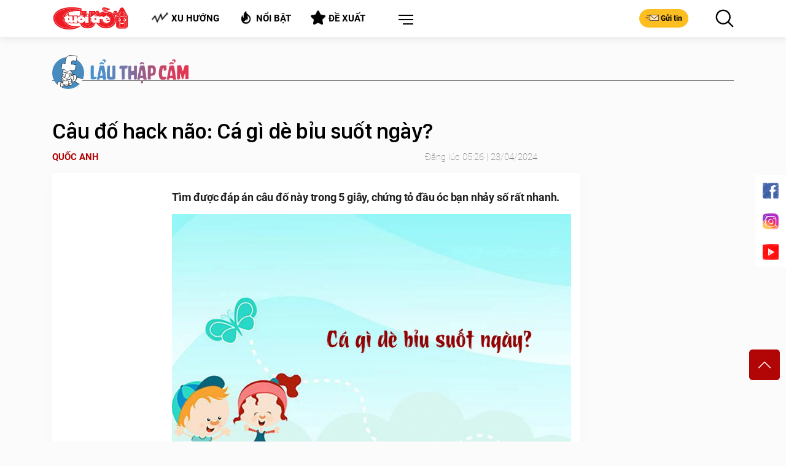

--- FILE ---
content_type: text/html; charset=utf-8
request_url: https://cuoi.tuoitre.vn/timeline-detail/trang-2.htm
body_size: 4238
content:

<div id="hdTimeLinePage2"></div>

        <article class="art-right art-7 news-item" data-newsid="20251109095756987">
            <div class="outer-thumb-style">
                <a class="thumb thumb-350x197" href="/quiz-hinh-anh-boc-lo-the-gioi-noi-tam-trong-ban-20251109095756987.htm" title="Quiz: Hình &#7843;nh b&#7897;c l&#7897; th&#7871; gi&#7899;i n&#7897;i tâm trong b&#7841;n">
                    <img loading="lazy" class="lazyload img-350x197" src="https://cdn2.tuoitre.vn/zoom/350_200/471584752817336320/2025/11/9/c434g-1762656922496686971427-312-49-641-575-crop-1762656981295909753056.jpg" alt="Quiz: Hình &#7843;nh b&#7897;c l&#7897; th&#7871; gi&#7899;i n&#7897;i tâm trong b&#7841;n">
                </a>
            </div>
            <div class="des">
                <ul class="bar"></ul>
                <h4 class="content-h4">
                    <a href="/quiz-hinh-anh-boc-lo-the-gioi-noi-tam-trong-ban-20251109095756987.htm" title="Quiz: Hình &#7843;nh b&#7897;c l&#7897; th&#7871; gi&#7899;i n&#7897;i tâm trong b&#7841;n">
                        Quiz: Hình ảnh bộc lộ thế giới nội tâm trong bạn
                        </a>
                    </a>
                </h4>
                <p>Bài trắc nghiệm thị giác này sẽ đưa bạn bước vào hành trình tìm hiểu chính mình - nơi cảm xúc, lý trí và những 'phiên bản' khác nhau cùng tồn tại.</p>
                <span class="time">09/11/2025 10:22</span>
            </div>
        </article>
    
        <article class="art-right art-7 news-item" data-newsid="20251109094021209">
            <div class="outer-thumb-style">
                <a class="thumb thumb-350x197" href="/sunderland-dung-manh-loi-doi-pho-tuyet-chieu-nem-bien-xa-cua-arsenal-20251109094021209.htm" title="Sunderland dùng &#39;mánh l&#7899;i&#39; đ&#7889;i phó tuy&#7879;t chiêu ném biên xa c&#7911;a Arsenal">
                    <img loading="lazy" class="lazyload img-350x197" src="https://cdn2.tuoitre.vn/zoom/350_200/471584752817336320/2025/11/9/8edd488f429ecec0978f-17626558254682014105055-25-0-625-960-crop-17626559219871288611650.jpg" alt="Sunderland dùng &#39;mánh l&#7899;i&#39; đ&#7889;i phó tuy&#7879;t chiêu ném biên xa c&#7911;a Arsenal">
                </a>
            </div>
            <div class="des">
                <ul class="bar"></ul>
                <h4 class="content-h4">
                    <a href="/sunderland-dung-manh-loi-doi-pho-tuyet-chieu-nem-bien-xa-cua-arsenal-20251109094021209.htm" title="Sunderland dùng &#39;mánh l&#7899;i&#39; đ&#7889;i phó tuy&#7879;t chiêu ném biên xa c&#7911;a Arsenal">
                        Sunderland dùng 'mánh lới' đối phó tuyệt chiêu ném biên xa của Arsenal
                        </a>
                    </a>
                </h4>
                <p>Trong trận hòa Arsenal 2-2 ở Ngoại hạng Anh, Sunderland đã kéo các biển quảng cáo quanh sân nhằm thu hẹp không gian đường biên, hạn chế những cú ném biên xa nguy hiểm của 'pháo thủ'.</p>
                <span class="time">09/11/2025 10:06</span>
            </div>
        </article>
    
        <article class="art-right art-7 news-item" data-newsid="20251108170802902">
            <div class="outer-thumb-style">
                <a class="thumb thumb-350x197" href="/cristiano-ronaldo-noi-ly-do-minh-dep-hon-beckham-20251108170802902.htm" title="Cristiano Ronaldo nói lý do mình &#8216;đ&#7865;p hơn Beckham&#8217;">
                    <img loading="lazy" class="lazyload img-350x197" src="https://cdn2.tuoitre.vn/zoom/350_200/471584752817336320/2025/11/8/anh-chup-man-hinh-2025-11-08-luc-170422-17625962730391835705884-60-0-805-1192-crop-1762596400225417640729.png" alt="Cristiano Ronaldo nói lý do mình &#8216;đ&#7865;p hơn Beckham&#8217;">
                </a>
            </div>
            <div class="des">
                <ul class="bar"></ul>
                <h4 class="content-h4">
                    <a href="/cristiano-ronaldo-noi-ly-do-minh-dep-hon-beckham-20251108170802902.htm" title="Cristiano Ronaldo nói lý do mình &#8216;đ&#7865;p hơn Beckham&#8217;">
                        Cristiano Ronaldo nói lý do mình ‘đẹp hơn Beckham’
                        </a>
                    </a>
                </h4>
                <p>Cristiano Ronaldo một lần nữa khiến fan dậy sóng khi tự tin mình 'đẹp hơn David Beckham', đồng thời tuyên bố bản thân mới là 'gói hoàn hảo' từ khuôn mặt cho đến vóc dáng.</p>
                <span class="time">09/11/2025 09:29</span>
            </div>
        </article>
    
        <article class="art-right art-7 news-item" data-newsid="20251108170746038">
            <div class="outer-thumb-style">
                <a class="thumb thumb-350x197" href="/thu-tai-iq-di-chuyen-mot-que-diem-de-9-19-18-thanh-phep-tinh-dung-20251108170746038.htm" title="Th&#7917; tài IQ: Di chuy&#7875;n m&#7897;t que diêm đ&#7875; 9+19=18 thành phép tính đúng">
                    <img loading="lazy" class="lazyload img-350x197" src="https://cdn2.tuoitre.vn/zoom/350_200/471584752817336320/2025/11/8/top-1-17625963831191170151530-294-0-1058-1222-crop-17625964459201645153762.jpg" alt="Th&#7917; tài IQ: Di chuy&#7875;n m&#7897;t que diêm đ&#7875; 9+19=18 thành phép tính đúng">
                </a>
            </div>
            <div class="des">
                <ul class="bar"></ul>
                <h4 class="content-h4">
                    <a href="/thu-tai-iq-di-chuyen-mot-que-diem-de-9-19-18-thanh-phep-tinh-dung-20251108170746038.htm" title="Th&#7917; tài IQ: Di chuy&#7875;n m&#7897;t que diêm đ&#7875; 9+19=18 thành phép tính đúng">
                        Thử tài IQ: Di chuyển một que diêm để 9+19=18 thành phép tính đúng
                        </a>
                    </a>
                </h4>
                <p>Trong 10 giây, nhiều người đã phải chịu thua trước thử thách di chuyển que diêm này, còn bạn thì sao?</p>
                <span class="time">09/11/2025 08:52</span>
            </div>
        </article>
    
        <article class="art-right art-7 news-item" data-newsid="20251109081115325">
            <div class="outer-thumb-style">
                <a class="thumb thumb-350x197" href="/nu-gia-chu-phan-xa-xuat-than-khi-con-meo-dap-do-guong-20251109081115325.htm" title="N&#7919; gia ch&#7911; ph&#7843;n x&#7841; xu&#7845;t th&#7847;n khi con mèo đ&#7841;p đ&#7893; gương">
                    <img loading="lazy" class="lazyload img-350x197" src="https://cdn2.tuoitre.vn/zoom/350_200/471584752817336320/2025/11/9/gia-chu-17626504282331378623464-0-6-1080-1734-crop-17626504303531476839813.jpg" alt="N&#7919; gia ch&#7911; ph&#7843;n x&#7841; xu&#7845;t th&#7847;n khi con mèo đ&#7841;p đ&#7893; gương">
                </a>
            </div>
            <div class="des">
                <ul class="bar"></ul>
                <h4 class="content-h4">
                    <a href="/nu-gia-chu-phan-xa-xuat-than-khi-con-meo-dap-do-guong-20251109081115325.htm" title="N&#7919; gia ch&#7911; ph&#7843;n x&#7841; xu&#7845;t th&#7847;n khi con mèo đ&#7841;p đ&#7893; gương">
                        Nữ gia chủ phản xạ xuất thần khi con mèo đạp đổ gương
                        </a>
                    </a>
                </h4>
                <p>'Xin lỗi cô chủ, em sai rồi!', mèo said.</p>
                <span class="time">09/11/2025 08:11</span>
            </div>
        </article>
    
        <article class="art-right art-7 news-item" data-newsid="20251108163531151">
            <div class="outer-thumb-style">
                <a class="thumb thumb-350x197" href="/quiz-bo-moi-tiet-lo-gi-ve-tinh-cach-cua-ban-20251108163531151.htm" title="Quiz: B&#7901; môi ti&#7871;t l&#7897; gì v&#7873; tính cách c&#7911;a b&#7841;n">
                    <img loading="lazy" class="lazyload img-350x197" src="https://cdn2.tuoitre.vn/zoom/350_200/471584752817336320/2025/11/8/bo-moi-17625943177621263924448-0-168-286-625-crop-1762594455800480570937.jpg" alt="Quiz: B&#7901; môi ti&#7871;t l&#7897; gì v&#7873; tính cách c&#7911;a b&#7841;n">
                </a>
            </div>
            <div class="des">
                <ul class="bar"></ul>
                <h4 class="content-h4">
                    <a href="/quiz-bo-moi-tiet-lo-gi-ve-tinh-cach-cua-ban-20251108163531151.htm" title="Quiz: B&#7901; môi ti&#7871;t l&#7897; gì v&#7873; tính cách c&#7911;a b&#7841;n">
                        Quiz: Bờ môi tiết lộ gì về tính cách của bạn
                        </a>
                    </a>
                </h4>
                <p>Hình dáng đôi môi tiết lộ nhiều điều thú vị về bạn, nhất là khi môi trên và môi dưới có độ dày khác nhau. Dưới đây là những nét tính cách tương ứng.</p>
                <span class="time">09/11/2025 08:00</span>
            </div>
        </article>
    
        <article class="art-right art-7 news-item" data-newsid="20251107200552092">
            <div class="outer-thumb-style">
                <a class="thumb thumb-350x197" href="/cau-thu-an-va-to-trong-tai-danh-minh-20251107200552092.htm" title="C&#7847;u th&#7911; &#39;ăn v&#7841;&#39;, t&#7889; tr&#7885;ng tài đánh mình">
                    <img loading="lazy" class="lazyload img-350x197" src="https://cdn2.tuoitre.vn/zoom/350_200/471584752817336320/2025/11/7/capture12-17625211451481989411338-26-0-365-542-crop-17625218019252084065859.jpg" alt="C&#7847;u th&#7911; &#39;ăn v&#7841;&#39;, t&#7889; tr&#7885;ng tài đánh mình">
                </a>
            </div>
            <div class="des">
                <ul class="bar"></ul>
                <h4 class="content-h4">
                    <a href="/cau-thu-an-va-to-trong-tai-danh-minh-20251107200552092.htm" title="C&#7847;u th&#7911; &#39;ăn v&#7841;&#39;, t&#7889; tr&#7885;ng tài đánh mình">
                        Cầu thủ 'ăn vạ', tố trọng tài đánh mình
                        </a>
                    </a>
                </h4>
                <p>Trong trận KuPS thắng Slovan Bratislava 3-1 ở UEFA Conference League, hậu vệ Ibrahim Cisse đã có pha 'ăn vạ' khó tin khi ôm mặt giả vờ đau đớn rồi đổ lỗi cho trọng tài đánh mình.</p>
                <span class="time">09/11/2025 07:30</span>
            </div>
        </article>
    
        <article class="art-right art-7 news-item" data-newsid="20251109063227427">
            <div class="outer-thumb-style">
                <a class="thumb thumb-350x197" href="/gymer-tron-mat-truoc-suc-manh-cua-cao-thu-an-dat-phong-gym-20251109063227427.htm" title="Gymer tròn m&#7855;t trư&#7899;c s&#7913;c m&#7841;nh c&#7911;a cao th&#7911; &#7849;n d&#7853;t phòng gym">
                    <img loading="lazy" class="lazyload img-350x197" src="https://cdn2.tuoitre.vn/zoom/350_200/471584752817336320/2025/11/8/gymer-1762644615046894773312-0-12-460-748-crop-17626446170541770000895.jpg" alt="Gymer tròn m&#7855;t trư&#7899;c s&#7913;c m&#7841;nh c&#7911;a cao th&#7911; &#7849;n d&#7853;t phòng gym">
                </a>
            </div>
            <div class="des">
                <ul class="bar"></ul>
                <h4 class="content-h4">
                    <a href="/gymer-tron-mat-truoc-suc-manh-cua-cao-thu-an-dat-phong-gym-20251109063227427.htm" title="Gymer tròn m&#7855;t trư&#7899;c s&#7913;c m&#7841;nh c&#7911;a cao th&#7911; &#7849;n d&#7853;t phòng gym">
                        Gymer tròn mắt trước sức mạnh của cao thủ ẩn dật phòng gym
                        </a>
                    </a>
                </h4>
                <p>Chứng kiến sức mạnh của chàng trai lao công, các gymer ngỡ ngàng, ngơ ngác đến bật ngửa.</p>
                <span class="time">09/11/2025 06:32</span>
            </div>
        </article>
    
        <article class="art-right art-7 news-item" data-newsid="20251109055238339">
            <div class="outer-thumb-style">
                <a class="thumb thumb-350x197" href="/trong-tieng-viet-tu-nao-vua-dai-vua-ngan-20251109055238339.htm" title="Trong ti&#7871;ng Vi&#7879;t t&#7915; nào v&#7915;a dài, v&#7915;a ng&#7855;n?">
                    <img loading="lazy" class="lazyload img-350x197" src="https://cdn2.tuoitre.vn/zoom/350_200/471584752817336320/2025/11/8/cau-do-17626423323041908582842-206-0-513-492-crop-17626423359492069270307.jpg" alt="Trong ti&#7871;ng Vi&#7879;t t&#7915; nào v&#7915;a dài, v&#7915;a ng&#7855;n?">
                </a>
            </div>
            <div class="des">
                <ul class="bar"></ul>
                <h4 class="content-h4">
                    <a href="/trong-tieng-viet-tu-nao-vua-dai-vua-ngan-20251109055238339.htm" title="Trong ti&#7871;ng Vi&#7879;t t&#7915; nào v&#7915;a dài, v&#7915;a ng&#7855;n?">
                        Trong tiếng Việt từ nào vừa dài, vừa ngắn?
                        </a>
                    </a>
                </h4>
                <p>Nhiều người nghĩ là từ 'dài' vì chỉ có 3 chữ cái, nên nó ngắn hơn từ 'ngắn' (bốn chữ cái), nhưng đó không phải là đáp án của câu đố này.</p>
                <span class="time">09/11/2025 05:52</span>
            </div>
        </article>
    
        <article class="art-right art-7 news-item" data-newsid="20251109002642681">
            <div class="outer-thumb-style">
                <a class="thumb thumb-350x197" href="/dinh-tac-hoi-ngo-cung-cac-loai-tac-20251109002642681.htm" title="Đinh t&#7863;c h&#7897;i ng&#7897; cùng các lo&#7841;i &#39;t&#7863;c&#39;">
                    <img loading="lazy" class="lazyload img-350x197" src="https://cdn2.tuoitre.vn/zoom/350_200/471584752817336320/2025/11/8/tranh-biem-hoa-dinh-tac-ra-toa-1762622630424546533494-36-49-1184-1886-crop-17626226520391244110699.jpg" alt="Đinh t&#7863;c h&#7897;i ng&#7897; cùng các lo&#7841;i &#39;t&#7863;c&#39;">
                </a>
            </div>
            <div class="des">
                <ul class="bar"></ul>
                <h4 class="content-h4">
                    <a href="/dinh-tac-hoi-ngo-cung-cac-loai-tac-20251109002642681.htm" title="Đinh t&#7863;c h&#7897;i ng&#7897; cùng các lo&#7841;i &#39;t&#7863;c&#39;">
                        Đinh tặc hội ngộ cùng các loại 'tặc'
                        </a>
                    </a>
                </h4>
                <p>Người dân không muốn bọn "đinh tặc" chỉ bị phạt hành chính mà phải cho hội ngộ với họ hàng nhà 'tặc' ở... trỏng.</p>
                <span class="time">09/11/2025 05:14</span>
            </div>
        </article>
    
        <article class="art-right art-7 news-item" data-newsid="20251108164537512">
            <div class="outer-thumb-style">
                <a class="thumb thumb-350x197" href="/thu-mon-argentina-ghi-sieu-pham-tu-90m-20251108164537512.htm" title="Th&#7911; môn Argentina ghi siêu ph&#7849;m t&#7915; 90m">
                    <img loading="lazy" class="lazyload img-350x197" src="https://cdn2.tuoitre.vn/zoom/350_200/471584752817336320/2025/11/8/abifiq-1762594949417578931653-19-28-202-321-crop-17625950381461203017206.gif" alt="Th&#7911; môn Argentina ghi siêu ph&#7849;m t&#7915; 90m">
                </a>
            </div>
            <div class="des">
                <ul class="bar"></ul>
                <h4 class="content-h4">
                    <a href="/thu-mon-argentina-ghi-sieu-pham-tu-90m-20251108164537512.htm" title="Th&#7911; môn Argentina ghi siêu ph&#7849;m t&#7915; 90m">
                        Thủ môn Argentina ghi siêu phẩm từ 90m
                        </a>
                    </a>
                </h4>
                <p>Một bàn thắng 'không tưởng' vừa làm dậy sóng bóng đá Nam Mỹ: thủ môn người Argentina Gino Santilli sút tung lưới đối phương từ phần sân nhà ở Giải vô địch Uruguay.</p>
                <span class="time">09/11/2025 05:00</span>
            </div>
        </article>
    
        <article class="art-right art-7 news-item" data-newsid="20251108154621732">
            <div class="outer-thumb-style">
                <a class="thumb thumb-350x197" href="/quiz-muc-do-yeu-doi-cua-ban-nhu-the-nao-20251108154621732.htm" title="Quiz: M&#7913;c đ&#7897; yêu đ&#7901;i c&#7911;a b&#7841;n như th&#7871; nào">
                    <img loading="lazy" class="lazyload img-350x197" src="https://cdn2.tuoitre.vn/zoom/350_200/471584752817336320/2025/11/8/dau-ca-17625913509481644078270-202-0-702-800-crop-17625914693701279602158.jpg" alt="Quiz: M&#7913;c đ&#7897; yêu đ&#7901;i c&#7911;a b&#7841;n như th&#7871; nào">
                </a>
            </div>
            <div class="des">
                <ul class="bar"></ul>
                <h4 class="content-h4">
                    <a href="/quiz-muc-do-yeu-doi-cua-ban-nhu-the-nao-20251108154621732.htm" title="Quiz: M&#7913;c đ&#7897; yêu đ&#7901;i c&#7911;a b&#7841;n như th&#7871; nào">
                        Quiz: Mức độ yêu đời của bạn như thế nào
                        </a>
                    </a>
                </h4>
                <p>Nhìn vào bức tranh và xác định hình ảnh bạn thấy đầu tiên, điều đó sẽ tiết lộ mức độ yêu đời của bạn như thế nào.</p>
                <span class="time">09/11/2025 04:16</span>
            </div>
        </article>
    
        <article class="art-right art-7 news-item" data-newsid="20251108165553456">
            <div class="outer-thumb-style">
                <a class="thumb thumb-350x197" href="/cong-ty-nha-nguoi-ta-tang-nhan-vien-phim-bam-10-chi-vang-20251108165553456.htm" title="Công ty &#39;nhà ngư&#7901;i ta&#39; t&#7863;ng nhân viên phím b&#7845;m 10 ch&#7881; vàng">
                    <img loading="lazy" class="lazyload img-350x197" src="https://cdn2.tuoitre.vn/zoom/350_200/471584752817336320/2025/11/8/anh-man-hinh-2025-11-08-luc-165336-176259569123446356827-137-0-790-1044-crop-1762595747235106252415.png" alt="Công ty &#39;nhà ngư&#7901;i ta&#39; t&#7863;ng nhân viên phím b&#7845;m 10 ch&#7881; vàng">
                </a>
            </div>
            <div class="des">
                <ul class="bar"></ul>
                <h4 class="content-h4">
                    <a href="/cong-ty-nha-nguoi-ta-tang-nhan-vien-phim-bam-10-chi-vang-20251108165553456.htm" title="Công ty &#39;nhà ngư&#7901;i ta&#39; t&#7863;ng nhân viên phím b&#7845;m 10 ch&#7881; vàng">
                        Công ty 'nhà người ta' tặng nhân viên phím bấm 10 chỉ vàng
                        </a>
                    </a>
                </h4>
                <p>Có một công ty đang khiến dân văn phòng khắp nơi chỉ biết thốt lên 'xin được chuyển chỗ làm gấp', vì nhân viên ở đó không chỉ có bàn phím xịn mà còn có bàn phím được làm bằng... vàng.</p>
                <span class="time">08/11/2025 22:22</span>
            </div>
        </article>
    
        <article class="art-right art-7 news-item" data-newsid="20251108173044142">
            <div class="outer-thumb-style">
                <a class="thumb thumb-350x197" href="/cu-ba-tiet-lo-bi-quyet-khi-di-cau-ca-o-muong-20251108173044142.htm" title="C&#7909; bà ti&#7871;t l&#7897; bí quy&#7871;t khi đi câu cá &#7903; mương">
                    <img loading="lazy" class="lazyload img-350x197" src="https://cdn2.tuoitre.vn/zoom/350_200/471584752817336320/2025/11/8/11-17625974775941673024524-367-0-817-720-crop-17625974799562044785169.jpg" alt="C&#7909; bà ti&#7871;t l&#7897; bí quy&#7871;t khi đi câu cá &#7903; mương">
                </a>
            </div>
            <div class="des">
                <ul class="bar"></ul>
                <h4 class="content-h4">
                    <a href="/cu-ba-tiet-lo-bi-quyet-khi-di-cau-ca-o-muong-20251108173044142.htm" title="C&#7909; bà ti&#7871;t l&#7897; bí quy&#7871;t khi đi câu cá &#7903; mương">
                        Cụ bà tiết lộ bí quyết khi đi câu cá ở mương
                        </a>
                    </a>
                </h4>
                <p>Nhiều người xem video không khỏi bồi hồi, như được trở về tuổi thơ, khi thấy cụ bà ngồi câu cá với chiếc cần tre khô giản dị và mồi là những con giun đất quen thuộc.</p>
                <span class="time">08/11/2025 19:31</span>
            </div>
        </article>
    
<!--/timeline-detail/trang-2.htm--><!--u: 11/9/2025 11:43:12 PM--><!--LastModifiedDate:09/11/2025 23:43:12--><!--/timeline-detail/trang-2.htm-->

--- FILE ---
content_type: text/html; charset=utf-8
request_url: https://cuoi.tuoitre.vn/timeline-detail-latestnews.htm
body_size: 2816
content:

<section class="page-section page-section-top">
    <div class="container">
        <div class="title-style-1">Tin Mới Nhất</div>
        <div class="owl-carousel owl-carousel-4 owl-theme">
            
                    <div class="item">
                        <div>
                            <article class="art-5 art-black">
                                <a class="thumb thumb-250x312" href="/khong-ai-tam-hai-lan-tren-mot-dong-song-20251109182653198.htm" title="Không ai t&#7855;m hai l&#7847;n trên m&#7897;t dòng sông">
                                    <img loading="lazy" width="280" height="383" class="lazyload img-250x312" src="https://cdn2.tuoitre.vn/zoom/345_432/471584752817336320/2025/11/9/ghe-hu-nay-17626874914351440646334-0-0-937-937-crop-1762687510478685622189.jpg" alt="Không ai t&#7855;m hai l&#7847;n trên m&#7897;t dòng sông">
                                </a>
                                <div class="des">
                                    <h2>
                                        <a href="/khong-ai-tam-hai-lan-tren-mot-dong-song-20251109182653198.htm" title="Không ai t&#7855;m hai l&#7847;n trên m&#7897;t dòng sông">Không ai tắm hai lần trên một dòng sông</a>
                                    </h2>
                                </div>
                            </article>
                            <a class='link-category' href='/video.htm' title='Video'><img src="https://static.mediacdn.vn/tuoitre/web_images/video.png" alt="video">Video</a>
                        </div>
                    </div>
                
                    <div class="item">
                        <div>
                            <article class="art-5 art-black">
                                <a class="thumb thumb-250x312" href="/nghe-si-vo-oa-cam-xuc-voi-mai-am-gia-dinh-viet-20251109181212317.htm" title="Ngh&#7879; sĩ v&#7905; òa c&#7843;m xúc v&#7899;i &#8216;Mái &#7845;m gia đình Vi&#7879;t&#8217;">
                                    <img loading="lazy" width="280" height="383" class="lazyload img-250x312" src="https://cdn2.tuoitre.vn/zoom/345_432/471584752817336320/2025/11/9/dsc02014-1762587581294844963984-1762668043091894384607-0-143-1707-1850-crop-1762686519349183842344.jpg" alt="Ngh&#7879; sĩ v&#7905; òa c&#7843;m xúc v&#7899;i &#8216;Mái &#7845;m gia đình Vi&#7879;t&#8217;">
                                </a>
                                <div class="des">
                                    <h2>
                                        <a href="/nghe-si-vo-oa-cam-xuc-voi-mai-am-gia-dinh-viet-20251109181212317.htm" title="Ngh&#7879; sĩ v&#7905; òa c&#7843;m xúc v&#7899;i &#8216;Mái &#7845;m gia đình Vi&#7879;t&#8217;">Nghệ sĩ vỡ òa cảm xúc với ‘Mái ấm gia đình Việt’</a>
                                    </h2>
                                </div>
                            </article>
                            <a class='link-category' href='/video.htm' title='Video'><img src="https://static.mediacdn.vn/tuoitre/web_images/video.png" alt="video">Video</a>
                        </div>
                    </div>
                
                    <div class="item">
                        <div>
                            <article class="art-5 art-black">
                                <a class="thumb thumb-250x312" href="/dao-keo-hon-200-lan-de-thanh-nguoi-dep-nhat-hanh-tinh-ket-qua-ra-sao-20251109150724114.htm" title="Dao kéo hơn 200 l&#7847;n đ&#7875; thành &#39;ngư&#7901;i đ&#7865;p nh&#7845;t hành tinh&#39;, k&#7871;t qu&#7843; ra sao?">
                                    <img loading="lazy" width="280" height="383" class="lazyload img-250x312" src="https://cdn2.tuoitre.vn/zoom/345_432/471584752817336320/2025/11/9/dao-keo-200-lan-17626754322662136170943-29-0-985-956-crop-1762675463958546919698.jpg" alt="Dao kéo hơn 200 l&#7847;n đ&#7875; thành &#39;ngư&#7901;i đ&#7865;p nh&#7845;t hành tinh&#39;, k&#7871;t qu&#7843; ra sao?">
                                </a>
                                <div class="des">
                                    <h2>
                                        <a href="/dao-keo-hon-200-lan-de-thanh-nguoi-dep-nhat-hanh-tinh-ket-qua-ra-sao-20251109150724114.htm" title="Dao kéo hơn 200 l&#7847;n đ&#7875; thành &#39;ngư&#7901;i đ&#7865;p nh&#7845;t hành tinh&#39;, k&#7871;t qu&#7843; ra sao?">Dao kéo hơn 200 lần để thành 'người đẹp nhất hành tinh', kết quả ra sao?</a>
                                    </h2>
                                </div>
                            </article>
                            <a class='link-category' href='/lau-thap-cam.htm' title='L&#7849;u th&#7853;p c&#7849;m'><img src="https://static.mediacdn.vn/tuoitre/web_images/icon_lauthapcam.png" alt="Lẩu Thập Cẩm">Lẩu thập cẩm</a>
                        </div>
                    </div>
                
                    <div class="item">
                        <div>
                            <article class="art-5 art-black">
                                <a class="thumb thumb-250x312" href="/quiz-ban-la-nguoi-huong-noi-hay-huong-ngoai-20251109111121558.htm" title="Quiz: B&#7841;n là ngư&#7901;i hư&#7899;ng n&#7897;i hay hư&#7899;ng ngo&#7841;i?">
                                    <img loading="lazy" width="280" height="383" class="lazyload img-250x312" src="https://cdn2.tuoitre.vn/zoom/345_432/471584752817336320/2025/11/9/chim-17626612307291598397902-0-61-376-437-crop-17626736814511116710229.jpg" alt="Quiz: B&#7841;n là ngư&#7901;i hư&#7899;ng n&#7897;i hay hư&#7899;ng ngo&#7841;i?">
                                </a>
                                <div class="des">
                                    <h2>
                                        <a href="/quiz-ban-la-nguoi-huong-noi-hay-huong-ngoai-20251109111121558.htm" title="Quiz: B&#7841;n là ngư&#7901;i hư&#7899;ng n&#7897;i hay hư&#7899;ng ngo&#7841;i?">Quiz: Bạn là người hướng nội hay hướng ngoại?</a>
                                    </h2>
                                </div>
                            </article>
                            <a class='link-category' href='/lau-thap-cam.htm' title='L&#7849;u th&#7853;p c&#7849;m'><img src="https://static.mediacdn.vn/tuoitre/web_images/icon_lauthapcam.png" alt="Lẩu Thập Cẩm">Lẩu thập cẩm</a>
                        </div>
                    </div>
                
                    <div class="item">
                        <div>
                            <article class="art-5 art-black">
                                <a class="thumb thumb-250x312" href="/thu-tai-iq-di-chuyen-mot-que-diem-de-7-2-62-thanh-phep-tinh-dung-20251108171623872.htm" title="Th&#7917; tài IQ: Di chuy&#7875;n m&#7897;t que diêm đ&#7875; 7+2=62 thành phép tính đúng">
                                    <img loading="lazy" width="280" height="383" class="lazyload img-250x312" src="https://cdn2.tuoitre.vn/zoom/345_432/471584752817336320/2025/11/8/top-2-1762596891203913745290-110-0-1384-1274-crop-1762596964372453073438.jpg" alt="Th&#7917; tài IQ: Di chuy&#7875;n m&#7897;t que diêm đ&#7875; 7+2=62 thành phép tính đúng">
                                </a>
                                <div class="des">
                                    <h2>
                                        <a href="/thu-tai-iq-di-chuyen-mot-que-diem-de-7-2-62-thanh-phep-tinh-dung-20251108171623872.htm" title="Th&#7917; tài IQ: Di chuy&#7875;n m&#7897;t que diêm đ&#7875; 7+2=62 thành phép tính đúng">Thử tài IQ: Di chuyển một que diêm để 7+2=62 thành phép tính đúng</a>
                                    </h2>
                                </div>
                            </article>
                            <a class='link-category' href='/lau-thap-cam.htm' title='L&#7849;u th&#7853;p c&#7849;m'><img src="https://static.mediacdn.vn/tuoitre/web_images/icon_lauthapcam.png" alt="Lẩu Thập Cẩm">Lẩu thập cẩm</a>
                        </div>
                    </div>
                
                    <div class="item">
                        <div>
                            <article class="art-5 art-black">
                                <a class="thumb thumb-250x312" href="/fortiche-tung-doan-phim-dien-anh-cuoi-cung-cua-nam-cho-lien-minh-huyen-thoai-20251109162704533.htm" title="Fortiche tung đo&#7841;n phim đi&#7879;n &#7843;nh cu&#7889;i cùng c&#7911;a năm cho Liên Minh Huy&#7873;n Tho&#7841;i">
                                    <img loading="lazy" width="280" height="383" class="lazyload img-250x312" src="https://cdn2.tuoitre.vn/zoom/345_432/471584752817336320/2025/11/9/anh-man-hinh-2025-11-09-luc-16-25-31-1762680342030257305174-0-741-1021-1762-crop-17626803689381872937531.png" alt="Fortiche tung đo&#7841;n phim đi&#7879;n &#7843;nh cu&#7889;i cùng c&#7911;a năm cho Liên Minh Huy&#7873;n Tho&#7841;i">
                                </a>
                                <div class="des">
                                    <h2>
                                        <a href="/fortiche-tung-doan-phim-dien-anh-cuoi-cung-cua-nam-cho-lien-minh-huyen-thoai-20251109162704533.htm" title="Fortiche tung đo&#7841;n phim đi&#7879;n &#7843;nh cu&#7889;i cùng c&#7911;a năm cho Liên Minh Huy&#7873;n Tho&#7841;i">Fortiche tung đoạn phim điện ảnh cuối cùng của năm cho Liên Minh Huyền Thoại</a>
                                    </h2>
                                </div>
                            </article>
                            <a class='link-category' href='/tram-hoat-hinh.htm' title='Tr&#7841;m Ho&#7841;t Hình'><img src="https://static-tuoitre.tuoitre.vn/tuoitre/web_images/tramhoathinh1.png" alt="Trạm hoạt hình">Trạm Hoạt Hình</a>
                        </div>
                    </div>
                
                    <div class="item">
                        <div>
                            <article class="art-5 art-black">
                                <a class="thumb thumb-250x312" href="/bay-3-000-km-de-duoc-cat-toc-re-hon-70-000-dong-20251109155327053.htm" title="Bay 3.000km đ&#7875; đư&#7907;c c&#7855;t tóc r&#7867; hơn 70.000 đ&#7891;ng">
                                    <img loading="lazy" width="280" height="383" class="lazyload img-250x312" src="https://cdn2.tuoitre.vn/zoom/345_432/471584752817336320/2025/11/9/anh-man-hinh-2025-11-09-luc-15-51-34-1762678304073591221853-0-142-814-956-crop-17626783232241646896254.png" alt="Bay 3.000km đ&#7875; đư&#7907;c c&#7855;t tóc r&#7867; hơn 70.000 đ&#7891;ng">
                                </a>
                                <div class="des">
                                    <h2>
                                        <a href="/bay-3-000-km-de-duoc-cat-toc-re-hon-70-000-dong-20251109155327053.htm" title="Bay 3.000km đ&#7875; đư&#7907;c c&#7855;t tóc r&#7867; hơn 70.000 đ&#7891;ng">Bay 3.000km để được cắt tóc rẻ hơn 70.000 đồng</a>
                                    </h2>
                                </div>
                            </article>
                            <a class='link-category' href='/lau-thap-cam.htm' title='L&#7849;u th&#7853;p c&#7849;m'><img src="https://static.mediacdn.vn/tuoitre/web_images/icon_lauthapcam.png" alt="Lẩu Thập Cẩm">Lẩu thập cẩm</a>
                        </div>
                    </div>
                
                    <div class="item">
                        <div>
                            <article class="art-5 art-black">
                                <a class="thumb thumb-250x312" href="/khan-gia-ha-noi-doi-mua-nan-lai-den-phut-cuoi-cung-mai-am-gia-dinh-viet-2025110913251711.htm" title="Khán gi&#7843; Hà N&#7897;i đ&#7897;i mưa nán l&#7841;i đ&#7871;n phút cu&#7889;i cùng &#39;Mái &#7845;m gia đình Vi&#7879;t&#39;">
                                    <img loading="lazy" width="280" height="383" class="lazyload img-250x312" src="https://cdn2.tuoitre.vn/zoom/345_432/471584752817336320/2025/11/9/dsc01946-17626679519911779400703-0-295-1707-2002-crop-17626681301382122610517.jpg" alt="Khán gi&#7843; Hà N&#7897;i đ&#7897;i mưa nán l&#7841;i đ&#7871;n phút cu&#7889;i cùng &#39;Mái &#7845;m gia đình Vi&#7879;t&#39;">
                                </a>
                                <div class="des">
                                    <h2>
                                        <a href="/khan-gia-ha-noi-doi-mua-nan-lai-den-phut-cuoi-cung-mai-am-gia-dinh-viet-2025110913251711.htm" title="Khán gi&#7843; Hà N&#7897;i đ&#7897;i mưa nán l&#7841;i đ&#7871;n phút cu&#7889;i cùng &#39;Mái &#7845;m gia đình Vi&#7879;t&#39;">Khán giả Hà Nội đội mưa nán lại đến phút cuối cùng 'Mái ấm gia đình Việt'</a>
                                    </h2>
                                </div>
                            </article>
                            <a class='link-category' href='/showbiz-muon-mau.htm' title='SHOWBIZ MUÔN MÀU'><img src="https://static.mediacdn.vn/tuoitre/web_images/giaitri.png" alt="Showbiz muôn màu" > SHOWBIZ MUÔN MÀU</a>
                        </div>
                    </div>
                
                    <div class="item">
                        <div>
                            <article class="art-5 art-black">
                                <a class="thumb thumb-250x312" href="/huyen-thoai-marathon-kipchoge-len-ke-hoach-chay-o-nam-cuc-20251108200518371.htm" title="Huy&#7873;n tho&#7841;i marathon Kipchoge lên k&#7871; ho&#7841;ch ch&#7841;y &#7903; Nam C&#7921;c">
                                    <img loading="lazy" width="280" height="383" class="lazyload img-250x312" src="https://cdn2.tuoitre.vn/zoom/345_432/471584752817336320/2025/11/8/capture-17626070923132018114772-0-0-399-399-crop-1762607104598463384696.jpg" alt="Huy&#7873;n tho&#7841;i marathon Kipchoge lên k&#7871; ho&#7841;ch ch&#7841;y &#7903; Nam C&#7921;c">
                                </a>
                                <div class="des">
                                    <h2>
                                        <a href="/huyen-thoai-marathon-kipchoge-len-ke-hoach-chay-o-nam-cuc-20251108200518371.htm" title="Huy&#7873;n tho&#7841;i marathon Kipchoge lên k&#7871; ho&#7841;ch ch&#7841;y &#7903; Nam C&#7921;c">Huyền thoại marathon Kipchoge lên kế hoạch chạy ở Nam Cực</a>
                                    </h2>
                                </div>
                            </article>
                            <a class='link-category' href='/the-thao-cuoi.htm' title='Th&#7875; Thao Cư&#7901;i'><img src="https://static.mediacdn.vn/tuoitre/web_images/the-thao.png" alt="Thể thao cười">Thể Thao Cười</a>
                        </div>
                    </div>
                
                    <div class="item">
                        <div>
                            <article class="art-5 art-black">
                                <a class="thumb thumb-250x312" href="/mat-10-10-moi-thay-2-khuon-mat-an-giau-trong-tranh-20251108165728382.htm" title="M&#7855;t 10/10 m&#7899;i th&#7845;y 2 khuôn m&#7863;t &#7849;n gi&#7845;u trong tranh">
                                    <img loading="lazy" width="280" height="383" class="lazyload img-250x312" src="https://cdn2.tuoitre.vn/zoom/345_432/471584752817336320/2025/11/8/khuon-mat-1-17625956771081012950110-30-1-829-800-crop-1762595736474287669855.jpg" alt="M&#7855;t 10/10 m&#7899;i th&#7845;y 2 khuôn m&#7863;t &#7849;n gi&#7845;u trong tranh">
                                </a>
                                <div class="des">
                                    <h2>
                                        <a href="/mat-10-10-moi-thay-2-khuon-mat-an-giau-trong-tranh-20251108165728382.htm" title="M&#7855;t 10/10 m&#7899;i th&#7845;y 2 khuôn m&#7863;t &#7849;n gi&#7845;u trong tranh">Mắt 10/10 mới thấy 2 khuôn mặt ẩn giấu trong tranh</a>
                                    </h2>
                                </div>
                            </article>
                            <a class='link-category' href='/lau-thap-cam.htm' title='L&#7849;u th&#7853;p c&#7849;m'><img src="https://static.mediacdn.vn/tuoitre/web_images/icon_lauthapcam.png" alt="Lẩu Thập Cẩm">Lẩu thập cẩm</a>
                        </div>
                    </div>
                
        </div>
    </div>
</section>

<script type="text/javascript">
    (runinit = window.runinit || []).push(function () {
        $('.owl-carousel-4').owlCarousel({
            loop: true,
            center: true,
            margin: 10,
            nav: true,
            autoplayTimeout: 5000,
            nav: true,
            smartSpeed: 600,
            responsive: {
                1000: {
                    items: 4
                }
            }
        });
    });

</script>
<!--/timeline-detail-latestnews.htm--><!--u: 11/9/2025 11:43:29 PM--><!--LastModifiedDate:09/11/2025 23:43:29--><!--/timeline-detail-latestnews.htm-->

--- FILE ---
content_type: text/html; charset=utf-8
request_url: https://cuoi.tuoitre.vn/timeline-detail-newsinzone/200088.htm
body_size: 4390
content:

        <article class="art-right art-7 news-item" data-newsid="20251109150724114">
            <div class="outer-thumb-style">
                <a class="thumb thumb-350x197" href="/dao-keo-hon-200-lan-de-thanh-nguoi-dep-nhat-hanh-tinh-ket-qua-ra-sao-20251109150724114.htm" title="Dao kéo hơn 200 l&#7847;n đ&#7875; thành &#39;ngư&#7901;i đ&#7865;p nh&#7845;t hành tinh&#39;, k&#7871;t qu&#7843; ra sao?">
                    <img loading="lazy" class="lazyload img-350x197" src="https://cdn2.tuoitre.vn/zoom/350_200/471584752817336320/2025/11/9/dao-keo-200-lan-17626754322662136170943-0-45-1220-1997-crop-17626754639561145530959.jpg" alt="Dao kéo hơn 200 l&#7847;n đ&#7875; thành &#39;ngư&#7901;i đ&#7865;p nh&#7845;t hành tinh&#39;, k&#7871;t qu&#7843; ra sao?">
                </a>
            </div>
            <div class="des">
                <ul class="bar"></ul>
                <h4 class="content-h4">
                    <a href="/dao-keo-hon-200-lan-de-thanh-nguoi-dep-nhat-hanh-tinh-ket-qua-ra-sao-20251109150724114.htm" title="Dao kéo hơn 200 l&#7847;n đ&#7875; thành &#39;ngư&#7901;i đ&#7865;p nh&#7845;t hành tinh&#39;, k&#7871;t qu&#7843; ra sao?">
                        Dao kéo hơn 200 lần để thành 'người đẹp nhất hành tinh', kết quả ra sao?
                        </a>
                    </a>
                </h4>
                <p>Từ cậu bé bị trêu chọc vì chiếc rãnh cười trên má, một chàng trai Nhật Bản đã trải qua hơn 200 lần phẫu thuật thẩm mỹ để theo đuổi ước mơ trở thành 'người đẹp nhất hành tinh'.</p>
                <span class="time">09/11/2025 20:00</span>
            </div>
        </article>
    
        <article class="art-right art-7 news-item" data-newsid="20251109111121558">
            <div class="outer-thumb-style">
                <a class="thumb thumb-350x197" href="/quiz-ban-la-nguoi-huong-noi-hay-huong-ngoai-20251109111121558.htm" title="Quiz: B&#7841;n là ngư&#7901;i hư&#7899;ng n&#7897;i hay hư&#7899;ng ngo&#7841;i?">
                    <img loading="lazy" class="lazyload img-350x197" src="https://cdn2.tuoitre.vn/zoom/350_200/471584752817336320/2025/11/9/chim-17626612307291598397902-0-55-376-657-crop-17626736779331416034411.jpg" alt="Quiz: B&#7841;n là ngư&#7901;i hư&#7899;ng n&#7897;i hay hư&#7899;ng ngo&#7841;i?">
                </a>
            </div>
            <div class="des">
                <ul class="bar"></ul>
                <h4 class="content-h4">
                    <a href="/quiz-ban-la-nguoi-huong-noi-hay-huong-ngoai-20251109111121558.htm" title="Quiz: B&#7841;n là ngư&#7901;i hư&#7899;ng n&#7897;i hay hư&#7899;ng ngo&#7841;i?">
                        Quiz: Bạn là người hướng nội hay hướng ngoại?
                        </a>
                    </a>
                </h4>
                <p>Chỉ cần nhìn và chọn một chú chim mà bạn cảm thấy bị thu hút nhất, lựa chọn ấy sẽ tiết lộ triết lý sống và cách bạn trải nghiệm thế giới.</p>
                <span class="time">09/11/2025 19:33</span>
            </div>
        </article>
    
        <article class="art-right art-7 news-item" data-newsid="20251108171623872">
            <div class="outer-thumb-style">
                <a class="thumb thumb-350x197" href="/thu-tai-iq-di-chuyen-mot-que-diem-de-7-2-62-thanh-phep-tinh-dung-20251108171623872.htm" title="Th&#7917; tài IQ: Di chuy&#7875;n m&#7897;t que diêm đ&#7875; 7+2=62 thành phép tính đúng">
                    <img loading="lazy" class="lazyload img-350x197" src="https://cdn2.tuoitre.vn/zoom/350_200/471584752817336320/2025/11/8/top-2-1762596891203913745290-285-0-1081-1274-crop-17625969602252014166549.jpg" alt="Th&#7917; tài IQ: Di chuy&#7875;n m&#7897;t que diêm đ&#7875; 7+2=62 thành phép tính đúng">
                </a>
            </div>
            <div class="des">
                <ul class="bar"></ul>
                <h4 class="content-h4">
                    <a href="/thu-tai-iq-di-chuyen-mot-que-diem-de-7-2-62-thanh-phep-tinh-dung-20251108171623872.htm" title="Th&#7917; tài IQ: Di chuy&#7875;n m&#7897;t que diêm đ&#7875; 7+2=62 thành phép tính đúng">
                        Thử tài IQ: Di chuyển một que diêm để 7+2=62 thành phép tính đúng
                        </a>
                    </a>
                </h4>
                <p>Đây không chỉ là bài toán thử thách trí tuệ mà còn là cách để kiểm tra sự tinh mắt và khả năng suy luận logic của bạn.</p>
                <span class="time">09/11/2025 19:00</span>
            </div>
        </article>
    
        <article class="art-right art-7 news-item" data-newsid="20251109155327053">
            <div class="outer-thumb-style">
                <a class="thumb thumb-350x197" href="/bay-3-000-km-de-duoc-cat-toc-re-hon-70-000-dong-20251109155327053.htm" title="Bay 3.000km đ&#7875; đư&#7907;c c&#7855;t tóc r&#7867; hơn 70.000 đ&#7891;ng">
                    <img loading="lazy" class="lazyload img-350x197" src="https://cdn2.tuoitre.vn/zoom/350_200/471584752817336320/2025/11/9/anh-man-hinh-2025-11-09-luc-15-51-34-1762678304073591221853-92-0-690-956-crop-17626783231981737955013.png" alt="Bay 3.000km đ&#7875; đư&#7907;c c&#7855;t tóc r&#7867; hơn 70.000 đ&#7891;ng">
                </a>
            </div>
            <div class="des">
                <ul class="bar"></ul>
                <h4 class="content-h4">
                    <a href="/bay-3-000-km-de-duoc-cat-toc-re-hon-70-000-dong-20251109155327053.htm" title="Bay 3.000km đ&#7875; đư&#7907;c c&#7855;t tóc r&#7867; hơn 70.000 đ&#7891;ng">
                        Bay 3.000km để được cắt tóc rẻ hơn 70.000 đồng
                        </a>
                    </a>
                </h4>
                <p>Một thanh niên Anh khiến cộng đồng mạng giật mình khi tiết kiệm được... 2 bảng Anh (tương đương 70.000 đồng) nhờ bay hơn 3.000km sang châu Phi để cắt tóc.</p>
                <span class="time">09/11/2025 16:53</span>
            </div>
        </article>
    
        <article class="art-right art-7 news-item" data-newsid="20251108165728382">
            <div class="outer-thumb-style">
                <a class="thumb thumb-350x197" href="/mat-10-10-moi-thay-2-khuon-mat-an-giau-trong-tranh-20251108165728382.htm" title="M&#7855;t 10/10 m&#7899;i th&#7845;y 2 khuôn m&#7863;t &#7849;n gi&#7845;u trong tranh">
                    <img loading="lazy" class="lazyload img-350x197" src="https://cdn2.tuoitre.vn/zoom/350_200/471584752817336320/2025/11/8/khuon-mat-1-17625956771081012950110-244-0-744-800-crop-17625957331241391058644.jpg" alt="M&#7855;t 10/10 m&#7899;i th&#7845;y 2 khuôn m&#7863;t &#7849;n gi&#7845;u trong tranh">
                </a>
            </div>
            <div class="des">
                <ul class="bar"></ul>
                <h4 class="content-h4">
                    <a href="/mat-10-10-moi-thay-2-khuon-mat-an-giau-trong-tranh-20251108165728382.htm" title="M&#7855;t 10/10 m&#7899;i th&#7845;y 2 khuôn m&#7863;t &#7849;n gi&#7845;u trong tranh">
                        Mắt 10/10 mới thấy 2 khuôn mặt ẩn giấu trong tranh
                        </a>
                    </a>
                </h4>
                <p>Chỉ những người cực kỳ tinh mắt và giàu trí tưởng tượng mới có thể phát hiện ra hai khuôn mặt ẩn giấu trong bức hình này.</p>
                <span class="time">09/11/2025 13:06</span>
            </div>
        </article>
    
        <article class="art-right art-7 news-item" data-newsid="20251109120922342">
            <div class="outer-thumb-style">
                <a class="thumb thumb-350x197" href="/can-bo-thon-lay-bap-tay-kep-qua-hong-de-quang-cao-giup-nong-dan-20251109120922342.htm" title="Cán b&#7897; thôn l&#7845;y b&#7855;p tay k&#7865;p qu&#7843; h&#7891;ng đ&#7875; qu&#7843;ng cáo giúp nông dân">
                    <img loading="lazy" class="lazyload img-350x197" src="https://cdn2.tuoitre.vn/zoom/350_200/471584752817336320/2025/11/9/vuon-hong-17626647690901808585526-0-85-1158-1938-crop-17626647894831881387911.jpg" alt="Cán b&#7897; thôn l&#7845;y b&#7855;p tay k&#7865;p qu&#7843; h&#7891;ng đ&#7875; qu&#7843;ng cáo giúp nông dân">
                </a>
            </div>
            <div class="des">
                <ul class="bar"></ul>
                <h4 class="content-h4">
                    <a href="/can-bo-thon-lay-bap-tay-kep-qua-hong-de-quang-cao-giup-nong-dan-20251109120922342.htm" title="Cán b&#7897; thôn l&#7845;y b&#7855;p tay k&#7865;p qu&#7843; h&#7891;ng đ&#7875; qu&#7843;ng cáo giúp nông dân">
                        Cán bộ thôn lấy bắp tay kẹp quả hồng để quảng cáo giúp nông dân
                        </a>
                    </a>
                </h4>
                <p>Khi cán bộ thôn kết hợp quảng cáo 'nông sản sạch' với cơ bắp cuồn cuộn thì vườn hồng của cả làng... "cháy hàng"!</p>
                <span class="time">09/11/2025 12:35</span>
            </div>
        </article>
    
        <article class="art-right art-7 news-item" data-newsid="20251109100805178">
            <div class="outer-thumb-style">
                <a class="thumb thumb-350x197" href="/quiz-mau-son-yeu-thich-noi-gi-ve-ma-luc-nu-cuoi-cua-ban-20251109100805178.htm" title="Quiz: Màu son yêu thích nói gì v&#7873; &#39;ma l&#7921;c n&#7909; cư&#7901;i&#39; c&#7911;a b&#7841;n?">
                    <img loading="lazy" class="lazyload img-350x197" src="https://cdn2.tuoitre.vn/zoom/350_200/471584752817336320/2025/11/9/son-17626576559971173205890-8-0-847-1342-crop-1762657660502194716329.jpg" alt="Quiz: Màu son yêu thích nói gì v&#7873; &#39;ma l&#7921;c n&#7909; cư&#7901;i&#39; c&#7911;a b&#7841;n?">
                </a>
            </div>
            <div class="des">
                <ul class="bar"></ul>
                <h4 class="content-h4">
                    <a href="/quiz-mau-son-yeu-thich-noi-gi-ve-ma-luc-nu-cuoi-cua-ban-20251109100805178.htm" title="Quiz: Màu son yêu thích nói gì v&#7873; &#39;ma l&#7921;c n&#7909; cư&#7901;i&#39; c&#7911;a b&#7841;n?">
                        Quiz: Màu son yêu thích nói gì về 'ma lực nụ cười' của bạn?
                        </a>
                    </a>
                </h4>
                <p>Bài trắc nghiệm thú vị này sẽ giúp bạn khám phá 'ma lực' ẩn sau nụ cười của mình - liệu bạn là cô gái khiến người khác ấm lòng, hay là nàng bí ẩn chỉ mỉm cười khi thật sự rung cảm?</p>
                <span class="time">09/11/2025 12:17</span>
            </div>
        </article>
    
        <article class="art-right art-7 news-item" data-newsid="20251109112722757">
            <div class="outer-thumb-style">
                <a class="thumb thumb-350x197" href="/thanh-nien-phu-quoc-len-bao-han-sau-khi-tim-duoc-ba-cu-di-lac-20251109112722757.htm" title="Thanh niên Phú Qu&#7889;c lên báo Hàn sau khi tìm đư&#7907;c bà c&#7909; đi l&#7841;c">
                    <img loading="lazy" class="lazyload img-350x197" src="https://cdn2.tuoitre.vn/zoom/350_200/471584752817336320/2025/11/9/anh-man-hinh-2025-11-09-luc-11-23-34-1762662234705548566979-0-12-616-998-crop-17626622525571957757360.png" alt="Thanh niên Phú Qu&#7889;c lên báo Hàn sau khi tìm đư&#7907;c bà c&#7909; đi l&#7841;c">
                </a>
            </div>
            <div class="des">
                <ul class="bar"></ul>
                <h4 class="content-h4">
                    <a href="/thanh-nien-phu-quoc-len-bao-han-sau-khi-tim-duoc-ba-cu-di-lac-20251109112722757.htm" title="Thanh niên Phú Qu&#7889;c lên báo Hàn sau khi tìm đư&#7907;c bà c&#7909; đi l&#7841;c">
                        Thanh niên Phú Quốc lên báo Hàn sau khi tìm được bà cụ đi lạc
                        </a>
                    </a>
                </h4>
                <p>Báo chí Hàn Quốc đã đăng tải và cộng đồng mạng xứ kim chi rần rần chia sẻ câu chuyện về anh Hoàng Phương - chủ tiệm trái cây ở Phú Quốc, giúp tìm bà cụ Hàn Quốc bị lạc và kiên quyết từ chối tiền cảm ơn.</p>
                <span class="time">09/11/2025 11:53</span>
            </div>
        </article>
    
        <article class="art-right art-7 news-item" data-newsid="20251108164705855">
            <div class="outer-thumb-style">
                <a class="thumb thumb-350x197" href="/quiz-khuyet-diem-lon-nhat-cua-ban-la-gi-20251108164705855.htm" title="Quiz: Khuy&#7871;t đi&#7875;m l&#7899;n nh&#7845;t c&#7911;a b&#7841;n là gì?">
                    <img loading="lazy" class="lazyload img-350x197" src="https://cdn2.tuoitre.vn/zoom/350_200/471584752817336320/2025/11/8/o-du-1762595014087921970495-0-26-469-776-crop-1762595183912419618915.jpg" alt="Quiz: Khuy&#7871;t đi&#7875;m l&#7899;n nh&#7845;t c&#7911;a b&#7841;n là gì?">
                </a>
            </div>
            <div class="des">
                <ul class="bar"></ul>
                <h4 class="content-h4">
                    <a href="/quiz-khuyet-diem-lon-nhat-cua-ban-la-gi-20251108164705855.htm" title="Quiz: Khuy&#7871;t đi&#7875;m l&#7899;n nh&#7845;t c&#7911;a b&#7841;n là gì?">
                        Quiz: Khuyết điểm lớn nhất của bạn là gì?
                        </a>
                    </a>
                </h4>
                <p>Dù bạn tự tin đến đâu, ai cũng có khuyết điểm có thể cản trở thành công. Nhận ra và khắc phục chúng chính là mục tiêu của bài kiểm tra tâm lý này.</p>
                <span class="time">09/11/2025 10:44</span>
            </div>
        </article>
    
        <article class="art-right art-7 news-item" data-newsid="20251109095756987">
            <div class="outer-thumb-style">
                <a class="thumb thumb-350x197" href="/quiz-hinh-anh-boc-lo-the-gioi-noi-tam-trong-ban-20251109095756987.htm" title="Quiz: Hình &#7843;nh b&#7897;c l&#7897; th&#7871; gi&#7899;i n&#7897;i tâm trong b&#7841;n">
                    <img loading="lazy" class="lazyload img-350x197" src="https://cdn2.tuoitre.vn/zoom/350_200/471584752817336320/2025/11/9/c434g-1762656922496686971427-312-49-641-575-crop-1762656981295909753056.jpg" alt="Quiz: Hình &#7843;nh b&#7897;c l&#7897; th&#7871; gi&#7899;i n&#7897;i tâm trong b&#7841;n">
                </a>
            </div>
            <div class="des">
                <ul class="bar"></ul>
                <h4 class="content-h4">
                    <a href="/quiz-hinh-anh-boc-lo-the-gioi-noi-tam-trong-ban-20251109095756987.htm" title="Quiz: Hình &#7843;nh b&#7897;c l&#7897; th&#7871; gi&#7899;i n&#7897;i tâm trong b&#7841;n">
                        Quiz: Hình ảnh bộc lộ thế giới nội tâm trong bạn
                        </a>
                    </a>
                </h4>
                <p>Bài trắc nghiệm thị giác này sẽ đưa bạn bước vào hành trình tìm hiểu chính mình - nơi cảm xúc, lý trí và những 'phiên bản' khác nhau cùng tồn tại.</p>
                <span class="time">09/11/2025 10:22</span>
            </div>
        </article>
    
        <article class="art-right art-7 news-item" data-newsid="20251108170746038">
            <div class="outer-thumb-style">
                <a class="thumb thumb-350x197" href="/thu-tai-iq-di-chuyen-mot-que-diem-de-9-19-18-thanh-phep-tinh-dung-20251108170746038.htm" title="Th&#7917; tài IQ: Di chuy&#7875;n m&#7897;t que diêm đ&#7875; 9+19=18 thành phép tính đúng">
                    <img loading="lazy" class="lazyload img-350x197" src="https://cdn2.tuoitre.vn/zoom/350_200/471584752817336320/2025/11/8/top-1-17625963831191170151530-294-0-1058-1222-crop-17625964459201645153762.jpg" alt="Th&#7917; tài IQ: Di chuy&#7875;n m&#7897;t que diêm đ&#7875; 9+19=18 thành phép tính đúng">
                </a>
            </div>
            <div class="des">
                <ul class="bar"></ul>
                <h4 class="content-h4">
                    <a href="/thu-tai-iq-di-chuyen-mot-que-diem-de-9-19-18-thanh-phep-tinh-dung-20251108170746038.htm" title="Th&#7917; tài IQ: Di chuy&#7875;n m&#7897;t que diêm đ&#7875; 9+19=18 thành phép tính đúng">
                        Thử tài IQ: Di chuyển một que diêm để 9+19=18 thành phép tính đúng
                        </a>
                    </a>
                </h4>
                <p>Trong 10 giây, nhiều người đã phải chịu thua trước thử thách di chuyển que diêm này, còn bạn thì sao?</p>
                <span class="time">09/11/2025 08:52</span>
            </div>
        </article>
    
        <article class="art-right art-7 news-item" data-newsid="20251108163531151">
            <div class="outer-thumb-style">
                <a class="thumb thumb-350x197" href="/quiz-bo-moi-tiet-lo-gi-ve-tinh-cach-cua-ban-20251108163531151.htm" title="Quiz: B&#7901; môi ti&#7871;t l&#7897; gì v&#7873; tính cách c&#7911;a b&#7841;n">
                    <img loading="lazy" class="lazyload img-350x197" src="https://cdn2.tuoitre.vn/zoom/350_200/471584752817336320/2025/11/8/bo-moi-17625943177621263924448-0-168-286-625-crop-1762594455800480570937.jpg" alt="Quiz: B&#7901; môi ti&#7871;t l&#7897; gì v&#7873; tính cách c&#7911;a b&#7841;n">
                </a>
            </div>
            <div class="des">
                <ul class="bar"></ul>
                <h4 class="content-h4">
                    <a href="/quiz-bo-moi-tiet-lo-gi-ve-tinh-cach-cua-ban-20251108163531151.htm" title="Quiz: B&#7901; môi ti&#7871;t l&#7897; gì v&#7873; tính cách c&#7911;a b&#7841;n">
                        Quiz: Bờ môi tiết lộ gì về tính cách của bạn
                        </a>
                    </a>
                </h4>
                <p>Hình dáng đôi môi tiết lộ nhiều điều thú vị về bạn, nhất là khi môi trên và môi dưới có độ dày khác nhau. Dưới đây là những nét tính cách tương ứng.</p>
                <span class="time">09/11/2025 08:00</span>
            </div>
        </article>
    
        <article class="art-right art-7 news-item" data-newsid="20251109055238339">
            <div class="outer-thumb-style">
                <a class="thumb thumb-350x197" href="/trong-tieng-viet-tu-nao-vua-dai-vua-ngan-20251109055238339.htm" title="Trong ti&#7871;ng Vi&#7879;t t&#7915; nào v&#7915;a dài, v&#7915;a ng&#7855;n?">
                    <img loading="lazy" class="lazyload img-350x197" src="https://cdn2.tuoitre.vn/zoom/350_200/471584752817336320/2025/11/8/cau-do-17626423323041908582842-206-0-513-492-crop-17626423359492069270307.jpg" alt="Trong ti&#7871;ng Vi&#7879;t t&#7915; nào v&#7915;a dài, v&#7915;a ng&#7855;n?">
                </a>
            </div>
            <div class="des">
                <ul class="bar"></ul>
                <h4 class="content-h4">
                    <a href="/trong-tieng-viet-tu-nao-vua-dai-vua-ngan-20251109055238339.htm" title="Trong ti&#7871;ng Vi&#7879;t t&#7915; nào v&#7915;a dài, v&#7915;a ng&#7855;n?">
                        Trong tiếng Việt từ nào vừa dài, vừa ngắn?
                        </a>
                    </a>
                </h4>
                <p>Nhiều người nghĩ là từ 'dài' vì chỉ có 3 chữ cái, nên nó ngắn hơn từ 'ngắn' (bốn chữ cái), nhưng đó không phải là đáp án của câu đố này.</p>
                <span class="time">09/11/2025 05:52</span>
            </div>
        </article>
    
        <article class="art-right art-7 news-item" data-newsid="20251108154621732">
            <div class="outer-thumb-style">
                <a class="thumb thumb-350x197" href="/quiz-muc-do-yeu-doi-cua-ban-nhu-the-nao-20251108154621732.htm" title="Quiz: M&#7913;c đ&#7897; yêu đ&#7901;i c&#7911;a b&#7841;n như th&#7871; nào">
                    <img loading="lazy" class="lazyload img-350x197" src="https://cdn2.tuoitre.vn/zoom/350_200/471584752817336320/2025/11/8/dau-ca-17625913509481644078270-202-0-702-800-crop-17625914693701279602158.jpg" alt="Quiz: M&#7913;c đ&#7897; yêu đ&#7901;i c&#7911;a b&#7841;n như th&#7871; nào">
                </a>
            </div>
            <div class="des">
                <ul class="bar"></ul>
                <h4 class="content-h4">
                    <a href="/quiz-muc-do-yeu-doi-cua-ban-nhu-the-nao-20251108154621732.htm" title="Quiz: M&#7913;c đ&#7897; yêu đ&#7901;i c&#7911;a b&#7841;n như th&#7871; nào">
                        Quiz: Mức độ yêu đời của bạn như thế nào
                        </a>
                    </a>
                </h4>
                <p>Nhìn vào bức tranh và xác định hình ảnh bạn thấy đầu tiên, điều đó sẽ tiết lộ mức độ yêu đời của bạn như thế nào.</p>
                <span class="time">09/11/2025 04:16</span>
            </div>
        </article>
    
        <article class="art-right art-7 news-item" data-newsid="20251108165553456">
            <div class="outer-thumb-style">
                <a class="thumb thumb-350x197" href="/cong-ty-nha-nguoi-ta-tang-nhan-vien-phim-bam-10-chi-vang-20251108165553456.htm" title="Công ty &#39;nhà ngư&#7901;i ta&#39; t&#7863;ng nhân viên phím b&#7845;m 10 ch&#7881; vàng">
                    <img loading="lazy" class="lazyload img-350x197" src="https://cdn2.tuoitre.vn/zoom/350_200/471584752817336320/2025/11/8/anh-man-hinh-2025-11-08-luc-165336-176259569123446356827-137-0-790-1044-crop-1762595747235106252415.png" alt="Công ty &#39;nhà ngư&#7901;i ta&#39; t&#7863;ng nhân viên phím b&#7845;m 10 ch&#7881; vàng">
                </a>
            </div>
            <div class="des">
                <ul class="bar"></ul>
                <h4 class="content-h4">
                    <a href="/cong-ty-nha-nguoi-ta-tang-nhan-vien-phim-bam-10-chi-vang-20251108165553456.htm" title="Công ty &#39;nhà ngư&#7901;i ta&#39; t&#7863;ng nhân viên phím b&#7845;m 10 ch&#7881; vàng">
                        Công ty 'nhà người ta' tặng nhân viên phím bấm 10 chỉ vàng
                        </a>
                    </a>
                </h4>
                <p>Có một công ty đang khiến dân văn phòng khắp nơi chỉ biết thốt lên 'xin được chuyển chỗ làm gấp', vì nhân viên ở đó không chỉ có bàn phím xịn mà còn có bàn phím được làm bằng... vàng.</p>
                <span class="time">08/11/2025 22:22</span>
            </div>
        </article>
    
<!--/timeline-detail-newsinzone/200088.htm--><!--u: 11/9/2025 11:43:43 PM--><!--LastModifiedDate:09/11/2025 23:43:43--><!--/timeline-detail-newsinzone/200088.htm-->

--- FILE ---
content_type: text/html; charset=utf-8
request_url: https://cuoi.tuoitre.vn/ajax-detail/author-39561.htm
body_size: 1252
content:

<div class="row">
    <div class="col-3 boder">
        
        <div class="boder-author">
            <a href="/nhan-vat/quoc-anh.htm">Xem thêm về</a>
            <div class="author_2">
                <strong>QUỐC ANH</strong>
                <a class="img-author" href="/nhan-vat/quoc-anh.htm">
                    <img loading="lazy" src="https://static.mediacdn.vn/tuoitre/web_images/tto_default_avatar.png" alt="QUỐC ANH">
                </a>
            </div>
        </div>
        
    </div>
    <div class="col-9">
        
                <div class="list-new-des">
                    <div class="scroll-new scroll-custom scroll-190">
            
                <article class="art-new-small">
                    <a class="thumb thumb-40x40" href="/hay-tim-6-tu-an-giau-trong-tranh-20230111143220403.htm" title="Hãy tìm 6 từ ẩn giấu trong tranh">
                        <img loading="lazy" class="lazyload img-40x40" src="https://cdn2.tuoitre.vn/zoom/40_40/471584752817336320/2023/1/11/whatsapp-riddle-find-6-words-hidden-in-the-picture-16-16734220318831121975476-0-0-778-778-crop-16734223034511776813786.jpg">
                    </a>
                    <div class="des">
                        <h5>
                            <a href="/hay-tim-6-tu-an-giau-trong-tranh-20230111143220403.htm" title="Hãy tìm 6 từ ẩn giấu trong tranh">Hãy tìm 6 từ ẩn giấu trong tranh</a>
                        </h5>
                    </div>
                </article>
                <span class="border-1"></span>
            
                <article class="art-new-small">
                    <a class="thumb thumb-40x40" href="/thu-tai-tinh-mat-con-meo-nam-o-dau-tren-mai-nha-20230111112201317.htm" title="Thử tài tinh mắt: Con mèo nằm ở đâu trên mái nhà?">
                        <img loading="lazy" class="lazyload img-40x40" src="https://cdn2.tuoitre.vn/zoom/40_40/471584752817336320/2023/1/11/322902636-856059372290184-5930-1853-2544-1672818924-16734107144541407919793-116-0-716-600-crop-16734108919672112728992.jpg">
                    </a>
                    <div class="des">
                        <h5>
                            <a href="/thu-tai-tinh-mat-con-meo-nam-o-dau-tren-mai-nha-20230111112201317.htm" title="Thử tài tinh mắt: Con mèo nằm ở đâu trên mái nhà?">Thử tài tinh mắt: Con mèo nằm ở đâu trên mái nhà?</a>
                        </h5>
                    </div>
                </article>
                <span class="border-1"></span>
            
                <article class="art-new-small">
                    <a class="thumb thumb-40x40" href="/do-vui-con-kien-cong-con-bo-qua-cau-bang-cach-nao-20230110101711448.htm" title="Đố vui: Con kiến cõng con bò qua cầu bằng cách nào?">
                        <img loading="lazy" class="lazyload img-40x40" src="https://cdn2.tuoitre.vn/zoom/40_40/471584752817336320/2023/1/10/con-kien-16733202334491678271800-0-0-440-440-crop-1673320531818693332305.jpg">
                    </a>
                    <div class="des">
                        <h5>
                            <a href="/do-vui-con-kien-cong-con-bo-qua-cau-bang-cach-nao-20230110101711448.htm" title="Đố vui: Con kiến cõng con bò qua cầu bằng cách nào?">Đố vui: Con kiến cõng con bò qua cầu bằng cách nào?</a>
                        </h5>
                    </div>
                </article>
                <span class="border-1"></span>
            
                <article class="art-new-small">
                    <a class="thumb thumb-40x40" href="/hinh-dang-khuon-mat-nhin-thau-long-nguoi-20230109153659625.htm" title="Hình dáng khuôn mặt nhìn thấu lòng người">
                        <img loading="lazy" class="lazyload img-40x40" src="https://cdn2.tuoitre.vn/zoom/40_40/471584752817336320/2023/1/9/395586163510158-jpeg-7461-1624-1159-2856-1673067230-16732529952231871854489-0-14-371-385-crop-1673253384487792945934.jpg">
                    </a>
                    <div class="des">
                        <h5>
                            <a href="/hinh-dang-khuon-mat-nhin-thau-long-nguoi-20230109153659625.htm" title="Hình dáng khuôn mặt nhìn thấu lòng người">Hình dáng khuôn mặt nhìn thấu lòng người</a>
                        </h5>
                    </div>
                </article>
                <span class="border-1"></span>
            
                <article class="art-new-small">
                    <a class="thumb thumb-40x40" href="/so-luong-khuon-mat-tiet-lo-do-tuoi-nao-cua-ban-20230109205358609.htm" title="Người nhạy bén sẽ tìm thấy 14 khuôn mặt trong tranh">
                        <img loading="lazy" class="lazyload img-40x40" src="https://cdn2.tuoitre.vn/zoom/40_40/471584752817336320/2023/1/9/3696622681668697899-1673272056107116601998-0-231-446-677-crop-1673272350963928824420.jpg">
                    </a>
                    <div class="des">
                        <h5>
                            <a href="/so-luong-khuon-mat-tiet-lo-do-tuoi-nao-cua-ban-20230109205358609.htm" title="Người nhạy bén sẽ tìm thấy 14 khuôn mặt trong tranh">Người nhạy bén sẽ tìm thấy 14 khuôn mặt trong tranh</a>
                        </h5>
                    </div>
                </article>
                <span class="border-1"></span>
            
                </div>
    </div>
            
    </div>
</div>

<!--/ajax-detail/author-39561.htm--><!--u: 11/9/2025 11:45:29 PM--><!--LastModifiedDate:09/11/2025 23:45:29--><!--/ajax-detail/author-39561.htm-->

--- FILE ---
content_type: application/javascript; charset=utf-8
request_url: https://fundingchoicesmessages.google.com/f/AGSKWxW8QCDA0jDtBqvDD6nLuJm0rF0XiBpU6_HyFsflYgBV_9zkTmdcdJg0vf_HLzYyjLLyGG-Wwoe34zAscu4rHfUPkaFN9Bsyx-jw5T6aPGwwnrxKV06RlNPoTmRkXGbXm0X8QoobpgXvihtk5VYa-kvoH5koEga0ItTtesSjNRYaw9bTV3PDxsptgqdy/_/adsm2./ads/google1._Ads_300x300._300x250v2./adzoneplayerright.
body_size: -1283
content:
window['1a1baeb8-609c-44cd-a505-db88e5e6173e'] = true;